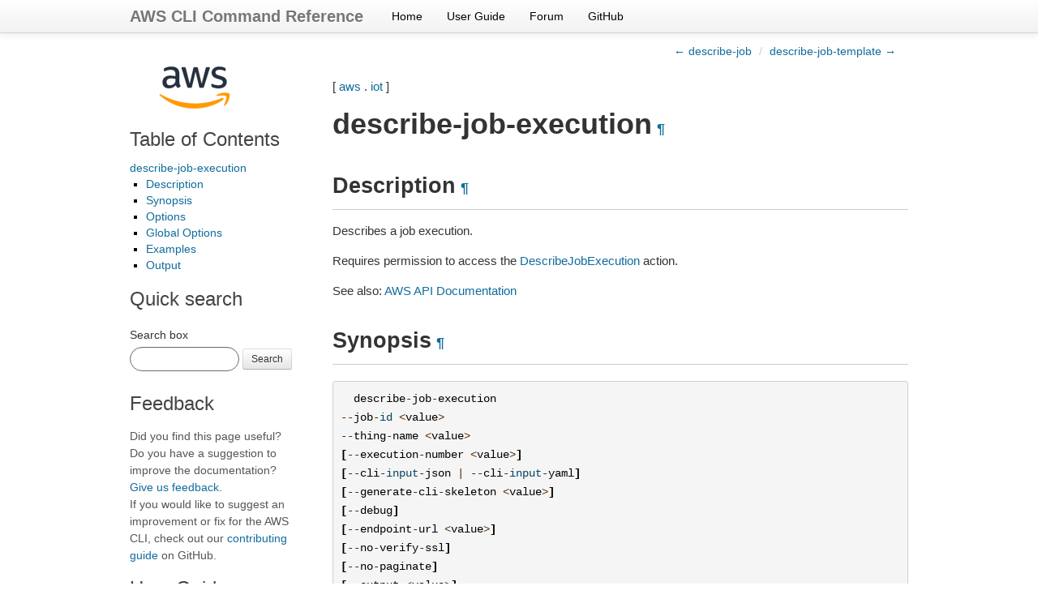

--- FILE ---
content_type: text/html
request_url: https://docs.aws.amazon.com/cli/latest/reference/iot/describe-job-execution.html
body_size: 6025
content:

<!DOCTYPE html>

<html lang="en">
  <head>
    <meta charset="utf-8" />
    <meta name="viewport" content="width=device-width, initial-scale=1.0" /><meta content="Use the AWS CLI 2.33.2 to run the iot describe-job-execution command." name="description" />

  
    <title>describe-job-execution &#8212; AWS CLI 2.33.2 Command Reference</title>
  <link rel="stylesheet" type="text/css" href="../../_static/bootstrap.min.css" />
  <link rel="stylesheet" type="text/css" href="../../_static/override.css" />
  <script src="/SdkStatic/sdk-priv.js" async="true"></script>
    <link rel="stylesheet" type="text/css" href="../../_static/pygments.css" />
    <link rel="stylesheet" type="text/css" href="../../_static/guzzle.css" />
    <script data-url_root="../../" id="documentation_options" src="../../_static/documentation_options.js"></script>
    <script src="../../_static/doctools.js"></script>
    <script src="../../_static/sphinx_highlight.js"></script>
    <link rel="index" title="Index" href="../../genindex.html" />
    <link rel="search" title="Search" href="../../search.html" />
    <link rel="next" title="describe-job-template" href="describe-job-template.html" />
    <link rel="prev" title="describe-job" href="describe-job.html" />
  <meta name="viewport" content="width=device-width, initial-scale=1.0">
  <link rel="stylesheet" type="text/css" href="../../_static/bootstrap-responsive.min.css" />
  
   

  </head><body>
  <div class="navbar navbar-fixed-top ">
    <div class="navbar-inner">
      <div class="container">
        <a class="brand" href="../../index.html">AWS CLI Command Reference</a>
        <ul class="nav">
<li><a class="nav-link" href="../../index.html">Home</a></li>
<li><a class="nav-link" href="https://docs.aws.amazon.com/cli/latest/userguide/">User Guide</a></li>
<li><a class="nav-link" href="https://forums.aws.amazon.com/forum.jspa?forumID=150">Forum</a></li>
<li><a class="nav-link" href="https://github.com/aws/aws-cli">GitHub</a></li>
        </ul>
        <div class="pull-right" id="github-stars">
          <iframe src="https://ghbtns.com/github-btn.html?user=aws&repo=aws-cli&type=watch&count=true&size=small"
                  allowtransparency="true" frameborder="0" scrolling="0" width="110px" height="20px"  sandbox="allow-scripts"
                  title="GitHub button showing the number of project stars."></iframe>
        </div>
      </div>
    </div>
  </div>
  
  <!--REGION_DISCLAIMER_DO_NOT_REMOVE-->

    <div class="related" role="navigation" aria-label="related navigation">
      <h3>Navigation</h3>
      <ul>
        <li class="right" style="margin-right: 10px">
          <a href="../../genindex.html" title="General Index"
             accesskey="I">index</a></li>
        <li class="right" >
          <a href="describe-job-template.html" title="describe-job-template"
             accesskey="N">next</a> |</li>
        <li class="right" >
          <a href="describe-job.html" title="describe-job"
             accesskey="P">previous</a> |</li>
        <li class="nav-item nav-item-0"><a href="../../index.html">AWS CLI 2.33.2 Command Reference</a> &#187;</li>
          <li class="nav-item nav-item-1"><a href="../index.html" >aws</a> &#187;</li>
          <li class="nav-item nav-item-2"><a href="index.html" accesskey="U">iot</a> &#187;</li>
        <li class="nav-item nav-item-this"><a href="">describe-job-execution</a></li> 
      </ul>
    </div>
    <div class="container">
        
    <div class="top-links">
      <ul class="breadcrumb pull-right">
        <li>
          <a href="describe-job.html" title="previous chapter (use the left arrow)">&larr; describe-job</a>
          <span class="divider">/</span>
          
        </li>
          <li><a href="describe-job-template.html" title="next chapter (use the right arrow)">describe-job-template &rarr;</a></li>
      </ul>
    </div>
  
        <div class="document clearer">
      <div class="sphinxsidebar" role="navigation" aria-label="main navigation">
        <div class="sphinxsidebarwrapper"><p class="logo left-bar-other">
  <a href="../../index.html">
    <img class="logo" src="../../_static/logo.png" alt="Amazon Web Services logo" height="63" />
  </a>
</p>
  <div>
    <h3><a href="../../index.html">Table of Contents</a></h3>
    <ul>
<li><a class="reference internal" href="#">describe-job-execution</a><ul>
<li><a class="reference internal" href="#description">Description</a></li>
<li><a class="reference internal" href="#synopsis">Synopsis</a></li>
<li><a class="reference internal" href="#options">Options</a></li>
<li><a class="reference internal" href="#global-options">Global Options</a></li>
<li><a class="reference internal" href="#examples">Examples</a></li>
<li><a class="reference internal" href="#output">Output</a></li>
</ul>
</li>
</ul>

  </div>
<div id="searchbox" style="display: none">
    <h3>Quick search</h3>
    <form class="form-search margin-top-1em" action="../../search.html" method="get">
        <label for="searchbox">Search box</label>
        <input id="searchbox" type="search" name="q" style="width: 105px" class="input-small search-query" autocomplete="off" />
        <button type="submit" class="btn btn-small">Search</button>
        <input type="hidden" name="check_keywords" value="yes" />
        <input type="hidden" name="area" value="default" />
    </form>
</div>
<script src="../../_static/searchbox.js"></script><div class="left-bar-other">
  <h3>Feedback</h3>
  <p class="feedback">Did you find this page useful? Do you have a suggestion to improve the documentation? <a href="https://docs.aws.amazon.com/forms/aws-doc-feedback?hidden_service_name=AWS%20Command%20Line%20Interface&hidden_guide_name=Reference&topic_url=https%3A%2F%2Fdocs.aws.amazon.com%2Fcli%2Flatest%2Freference/iot/describe-job-execution.html">Give us feedback</a>.
    <br />
    If you would like to suggest an improvement or fix for the AWS CLI, check out our <a href="https://github.com/aws/aws-cli/blob/develop/CONTRIBUTING.md">contributing guide</a> on GitHub.</p>
</div><div class="left-bar-other">
  <h3>User Guide</h3>
  <p>First time using the AWS CLI? See the
  <a href="https://docs.aws.amazon.com/cli/latest/userguide/">User Guide</a> for
  help getting started.</p>
</div>
        </div>
      </div>
            <div class="body">
              
  <p>[ <a class="reference internal" href="../index.html#cli-aws"><span class="std std-ref">aws</span></a> . <a class="reference internal" href="index.html#cli-aws-iot"><span class="std std-ref">iot</span></a> ]</p>
<div class="section" id="describe-job-execution">
<span id="cli-aws-iot-describe-job-execution"></span><h1>describe-job-execution<a class="headerlink" href="#describe-job-execution" title="Permalink to this heading">¶</a></h1>
<div class="section" id="description">
<h2>Description<a class="headerlink" href="#description" title="Permalink to this heading">¶</a></h2>
<p>Describes a job execution.</p>
<p>Requires permission to access the <a class="reference external" href="https://docs.aws.amazon.com/service-authorization/latest/reference/list_awsiot.html#awsiot-actions-as-permissions">DescribeJobExecution</a> action.</p>
<p>See also: <a class="reference external" href="https://docs.aws.amazon.com/goto/WebAPI/iot-2015-05-28/DescribeJobExecution">AWS API Documentation</a></p>
</div>
<div class="section" id="synopsis">
<h2>Synopsis<a class="headerlink" href="#synopsis" title="Permalink to this heading">¶</a></h2>
<div class="highlight-default notranslate"><div class="highlight"><pre><span></span>  <span class="n">describe</span><span class="o">-</span><span class="n">job</span><span class="o">-</span><span class="n">execution</span>
<span class="o">--</span><span class="n">job</span><span class="o">-</span><span class="nb">id</span> <span class="o">&lt;</span><span class="n">value</span><span class="o">&gt;</span>
<span class="o">--</span><span class="n">thing</span><span class="o">-</span><span class="n">name</span> <span class="o">&lt;</span><span class="n">value</span><span class="o">&gt;</span>
<span class="p">[</span><span class="o">--</span><span class="n">execution</span><span class="o">-</span><span class="n">number</span> <span class="o">&lt;</span><span class="n">value</span><span class="o">&gt;</span><span class="p">]</span>
<span class="p">[</span><span class="o">--</span><span class="n">cli</span><span class="o">-</span><span class="nb">input</span><span class="o">-</span><span class="n">json</span> <span class="o">|</span> <span class="o">--</span><span class="n">cli</span><span class="o">-</span><span class="nb">input</span><span class="o">-</span><span class="n">yaml</span><span class="p">]</span>
<span class="p">[</span><span class="o">--</span><span class="n">generate</span><span class="o">-</span><span class="n">cli</span><span class="o">-</span><span class="n">skeleton</span> <span class="o">&lt;</span><span class="n">value</span><span class="o">&gt;</span><span class="p">]</span>
<span class="p">[</span><span class="o">--</span><span class="n">debug</span><span class="p">]</span>
<span class="p">[</span><span class="o">--</span><span class="n">endpoint</span><span class="o">-</span><span class="n">url</span> <span class="o">&lt;</span><span class="n">value</span><span class="o">&gt;</span><span class="p">]</span>
<span class="p">[</span><span class="o">--</span><span class="n">no</span><span class="o">-</span><span class="n">verify</span><span class="o">-</span><span class="n">ssl</span><span class="p">]</span>
<span class="p">[</span><span class="o">--</span><span class="n">no</span><span class="o">-</span><span class="n">paginate</span><span class="p">]</span>
<span class="p">[</span><span class="o">--</span><span class="n">output</span> <span class="o">&lt;</span><span class="n">value</span><span class="o">&gt;</span><span class="p">]</span>
<span class="p">[</span><span class="o">--</span><span class="n">query</span> <span class="o">&lt;</span><span class="n">value</span><span class="o">&gt;</span><span class="p">]</span>
<span class="p">[</span><span class="o">--</span><span class="n">profile</span> <span class="o">&lt;</span><span class="n">value</span><span class="o">&gt;</span><span class="p">]</span>
<span class="p">[</span><span class="o">--</span><span class="n">region</span> <span class="o">&lt;</span><span class="n">value</span><span class="o">&gt;</span><span class="p">]</span>
<span class="p">[</span><span class="o">--</span><span class="n">version</span> <span class="o">&lt;</span><span class="n">value</span><span class="o">&gt;</span><span class="p">]</span>
<span class="p">[</span><span class="o">--</span><span class="n">color</span> <span class="o">&lt;</span><span class="n">value</span><span class="o">&gt;</span><span class="p">]</span>
<span class="p">[</span><span class="o">--</span><span class="n">no</span><span class="o">-</span><span class="n">sign</span><span class="o">-</span><span class="n">request</span><span class="p">]</span>
<span class="p">[</span><span class="o">--</span><span class="n">ca</span><span class="o">-</span><span class="n">bundle</span> <span class="o">&lt;</span><span class="n">value</span><span class="o">&gt;</span><span class="p">]</span>
<span class="p">[</span><span class="o">--</span><span class="n">cli</span><span class="o">-</span><span class="n">read</span><span class="o">-</span><span class="n">timeout</span> <span class="o">&lt;</span><span class="n">value</span><span class="o">&gt;</span><span class="p">]</span>
<span class="p">[</span><span class="o">--</span><span class="n">cli</span><span class="o">-</span><span class="n">connect</span><span class="o">-</span><span class="n">timeout</span> <span class="o">&lt;</span><span class="n">value</span><span class="o">&gt;</span><span class="p">]</span>
<span class="p">[</span><span class="o">--</span><span class="n">cli</span><span class="o">-</span><span class="n">binary</span><span class="o">-</span><span class="nb">format</span> <span class="o">&lt;</span><span class="n">value</span><span class="o">&gt;</span><span class="p">]</span>
<span class="p">[</span><span class="o">--</span><span class="n">no</span><span class="o">-</span><span class="n">cli</span><span class="o">-</span><span class="n">pager</span><span class="p">]</span>
<span class="p">[</span><span class="o">--</span><span class="n">cli</span><span class="o">-</span><span class="n">auto</span><span class="o">-</span><span class="n">prompt</span><span class="p">]</span>
<span class="p">[</span><span class="o">--</span><span class="n">no</span><span class="o">-</span><span class="n">cli</span><span class="o">-</span><span class="n">auto</span><span class="o">-</span><span class="n">prompt</span><span class="p">]</span>
</pre></div>
</div>
</div>
<div class="section" id="options">
<h2>Options<a class="headerlink" href="#options" title="Permalink to this heading">¶</a></h2>
<p><code class="docutils literal notranslate"><span class="pre">--job-id</span></code> (string) [required]</p>
<blockquote>
<div><p>The unique identifier you assigned to this job when it was created.</p>
<p>Constraints:</p>
<ul class="simple">
<li>min: <code class="docutils literal notranslate"><span class="pre">1</span></code></li>
<li>max: <code class="docutils literal notranslate"><span class="pre">64</span></code></li>
<li>pattern: <code class="docutils literal notranslate"><span class="pre">[a-zA-Z0-9_-]+</span></code></li>
</ul>
</div></blockquote>
<p><code class="docutils literal notranslate"><span class="pre">--thing-name</span></code> (string) [required]</p>
<blockquote>
<div><p>The name of the thing on which the job execution is running.</p>
<p>Constraints:</p>
<ul class="simple">
<li>min: <code class="docutils literal notranslate"><span class="pre">1</span></code></li>
<li>max: <code class="docutils literal notranslate"><span class="pre">128</span></code></li>
<li>pattern: <code class="docutils literal notranslate"><span class="pre">[a-zA-Z0-9:_-]+</span></code></li>
</ul>
</div></blockquote>
<p><code class="docutils literal notranslate"><span class="pre">--execution-number</span></code> (long)</p>
<blockquote>
<div>A string (consisting of the digits “0” through “9” which is used to specify a particular job execution on a particular device.</div></blockquote>
<p><code class="docutils literal notranslate"><span class="pre">--cli-input-json</span></code> | <code class="docutils literal notranslate"><span class="pre">--cli-input-yaml</span></code> (string)
Reads arguments from the JSON string provided. The JSON string follows the format provided by <code class="docutils literal notranslate"><span class="pre">--generate-cli-skeleton</span></code>. If other arguments are provided on the command line, those values will override the JSON-provided values. It is not possible to pass arbitrary binary values using a JSON-provided value as the string will be taken literally. This may not be specified along with <code class="docutils literal notranslate"><span class="pre">--cli-input-yaml</span></code>.</p>
<p><code class="docutils literal notranslate"><span class="pre">--generate-cli-skeleton</span></code> (string)
Prints a JSON skeleton to standard output without sending an API request. If provided with no value or the value <code class="docutils literal notranslate"><span class="pre">input</span></code>, prints a sample input JSON that can be used as an argument for <code class="docutils literal notranslate"><span class="pre">--cli-input-json</span></code>. Similarly, if provided <code class="docutils literal notranslate"><span class="pre">yaml-input</span></code> it will print a sample input YAML that can be used with <code class="docutils literal notranslate"><span class="pre">--cli-input-yaml</span></code>. If provided with the value <code class="docutils literal notranslate"><span class="pre">output</span></code>, it validates the command inputs and returns a sample output JSON for that command. The generated JSON skeleton is not stable between versions of the AWS CLI and there are no backwards compatibility guarantees in the JSON skeleton generated.</p>
</div>
<div class="section" id="global-options">
<h2>Global Options<a class="headerlink" href="#global-options" title="Permalink to this heading">¶</a></h2>
<p><code class="docutils literal notranslate"><span class="pre">--debug</span></code> (boolean)</p>
<p>Turn on debug logging.</p>
<p><code class="docutils literal notranslate"><span class="pre">--endpoint-url</span></code> (string)</p>
<p>Override command’s default URL with the given URL.</p>
<p><code class="docutils literal notranslate"><span class="pre">--no-verify-ssl</span></code> (boolean)</p>
<p>By default, the AWS CLI uses SSL when communicating with AWS services. For each SSL connection, the AWS CLI will verify SSL certificates. This option overrides the default behavior of verifying SSL certificates.</p>
<p><code class="docutils literal notranslate"><span class="pre">--no-paginate</span></code> (boolean)</p>
<p>Disable automatic pagination. If automatic pagination is disabled, the AWS CLI will only make one call, for the first page of results.</p>
<p><code class="docutils literal notranslate"><span class="pre">--output</span></code> (string)</p>
<p>The formatting style for command output.</p>
<ul class="simple">
<li>json</li>
<li>text</li>
<li>table</li>
<li>yaml</li>
<li>yaml-stream</li>
</ul>
<p><code class="docutils literal notranslate"><span class="pre">--query</span></code> (string)</p>
<p>A JMESPath query to use in filtering the response data.</p>
<p><code class="docutils literal notranslate"><span class="pre">--profile</span></code> (string)</p>
<p>Use a specific profile from your credential file.</p>
<p><code class="docutils literal notranslate"><span class="pre">--region</span></code> (string)</p>
<p>The region to use. Overrides config/env settings.</p>
<p><code class="docutils literal notranslate"><span class="pre">--version</span></code> (string)</p>
<p>Display the version of this tool.</p>
<p><code class="docutils literal notranslate"><span class="pre">--color</span></code> (string)</p>
<p>Turn on/off color output.</p>
<ul class="simple">
<li>on</li>
<li>off</li>
<li>auto</li>
</ul>
<p><code class="docutils literal notranslate"><span class="pre">--no-sign-request</span></code> (boolean)</p>
<p>Do not sign requests. Credentials will not be loaded if this argument is provided.</p>
<p><code class="docutils literal notranslate"><span class="pre">--ca-bundle</span></code> (string)</p>
<p>The CA certificate bundle to use when verifying SSL certificates. Overrides config/env settings.</p>
<p><code class="docutils literal notranslate"><span class="pre">--cli-read-timeout</span></code> (int)</p>
<p>The maximum socket read time in seconds. If the value is set to 0, the socket read will be blocking and not timeout. The default value is 60 seconds.</p>
<p><code class="docutils literal notranslate"><span class="pre">--cli-connect-timeout</span></code> (int)</p>
<p>The maximum socket connect time in seconds. If the value is set to 0, the socket connect will be blocking and not timeout. The default value is 60 seconds.</p>
<p><code class="docutils literal notranslate"><span class="pre">--cli-binary-format</span></code> (string)</p>
<p>The formatting style to be used for binary blobs. The default format is base64. The base64 format expects binary blobs to be provided as a base64 encoded string. The raw-in-base64-out format preserves compatibility with AWS CLI V1 behavior and binary values must be passed literally. When providing contents from a file that map to a binary blob <code class="docutils literal notranslate"><span class="pre">fileb://</span></code> will always be treated as binary and use the file contents directly regardless of the <code class="docutils literal notranslate"><span class="pre">cli-binary-format</span></code> setting. When using <code class="docutils literal notranslate"><span class="pre">file://</span></code> the file contents will need to properly formatted for the configured <code class="docutils literal notranslate"><span class="pre">cli-binary-format</span></code>.</p>
<ul class="simple">
<li>base64</li>
<li>raw-in-base64-out</li>
</ul>
<p><code class="docutils literal notranslate"><span class="pre">--no-cli-pager</span></code> (boolean)</p>
<p>Disable cli pager for output.</p>
<p><code class="docutils literal notranslate"><span class="pre">--cli-auto-prompt</span></code> (boolean)</p>
<p>Automatically prompt for CLI input parameters.</p>
<p><code class="docutils literal notranslate"><span class="pre">--no-cli-auto-prompt</span></code> (boolean)</p>
<p>Disable automatically prompt for CLI input parameters.</p>
</div>
<div class="section" id="examples">
<h2>Examples<a class="headerlink" href="#examples" title="Permalink to this heading">¶</a></h2>
<div class="admonition note">
<h3 class='admonition-title'>Note</h3><p class="first">To use the following examples, you must have the AWS CLI installed and configured. See the <a class="reference external" href="https://docs.aws.amazon.com/cli/latest/userguide/cli-chap-getting-started.html">Getting started guide</a> in the <em>AWS CLI User Guide</em> for more information.</p>
<p class="last">Unless otherwise stated, all examples have unix-like quotation rules. These examples will need to be adapted to your terminal’s quoting rules. See <a class="reference external" href="https://docs.aws.amazon.com/cli/latest/userguide/cli-usage-parameters-quoting-strings.html">Using quotation marks with strings</a> in the <em>AWS CLI User Guide</em> .</p>
</div>
<p><strong>To get execution details for a job on a device</strong></p>
<p>The following <code class="docutils literal notranslate"><span class="pre">describe-job-execution</span></code> example gets execution details for the specified job.</p>
<div class="highlight-default notranslate"><div class="highlight"><pre><span></span><span class="n">aws</span> <span class="n">iot</span> <span class="n">describe</span><span class="o">-</span><span class="n">job</span><span class="o">-</span><span class="n">execution</span> \
    <span class="o">--</span><span class="n">job</span><span class="o">-</span><span class="nb">id</span> <span class="s2">&quot;example-job-01&quot;</span> \
    <span class="o">--</span><span class="n">thing</span><span class="o">-</span><span class="n">name</span> <span class="s2">&quot;MyRaspberryPi&quot;</span>
</pre></div>
</div>
<p>Output:</p>
<div class="highlight-default notranslate"><div class="highlight"><pre><span></span><span class="p">{</span>
    <span class="s2">&quot;execution&quot;</span><span class="p">:</span> <span class="p">{</span>
        <span class="s2">&quot;jobId&quot;</span><span class="p">:</span> <span class="s2">&quot;example-job-01&quot;</span><span class="p">,</span>
        <span class="s2">&quot;status&quot;</span><span class="p">:</span> <span class="s2">&quot;QUEUED&quot;</span><span class="p">,</span>
        <span class="s2">&quot;statusDetails&quot;</span><span class="p">:</span> <span class="p">{},</span>
        <span class="s2">&quot;thingArn&quot;</span><span class="p">:</span> <span class="s2">&quot;arn:aws:iot:us-west-2:123456789012:thing/MyRaspberryPi&quot;</span><span class="p">,</span>
        <span class="s2">&quot;queuedAt&quot;</span><span class="p">:</span> <span class="mf">1560787023.636</span><span class="p">,</span>
        <span class="s2">&quot;lastUpdatedAt&quot;</span><span class="p">:</span> <span class="mf">1560787023.636</span><span class="p">,</span>
        <span class="s2">&quot;executionNumber&quot;</span><span class="p">:</span> <span class="mi">1</span><span class="p">,</span>
        <span class="s2">&quot;versionNumber&quot;</span><span class="p">:</span> <span class="mi">1</span>
    <span class="p">}</span>
<span class="p">}</span>
</pre></div>
</div>
<p>For more information, see <a class="reference external" href="https://docs.aws.amazon.com/iot/latest/developerguide/manage-job-cli.html">Creating and Managing Jobs (CLI)</a> in the <em>AWS IoT Developer Guide</em>.</p>
</div>
<div class="section" id="output">
<h2>Output<a class="headerlink" href="#output" title="Permalink to this heading">¶</a></h2>
<p>execution -&gt; (structure)</p>
<blockquote>
<div><p>Information about the job execution.</p>
<p>jobId -&gt; (string)</p>
<blockquote>
<div><p>The unique identifier you assigned to the job when it was created.</p>
<p>Constraints:</p>
<ul class="simple">
<li>min: <code class="docutils literal notranslate"><span class="pre">1</span></code></li>
<li>max: <code class="docutils literal notranslate"><span class="pre">64</span></code></li>
<li>pattern: <code class="docutils literal notranslate"><span class="pre">[a-zA-Z0-9_-]+</span></code></li>
</ul>
</div></blockquote>
<p>status -&gt; (string)</p>
<blockquote>
<div><p>The status of the job execution (IN_PROGRESS, QUEUED, FAILED, SUCCEEDED, TIMED_OUT, CANCELED, or REJECTED).</p>
<p>Possible values:</p>
<ul class="simple">
<li><code class="docutils literal notranslate"><span class="pre">QUEUED</span></code></li>
<li><code class="docutils literal notranslate"><span class="pre">IN_PROGRESS</span></code></li>
<li><code class="docutils literal notranslate"><span class="pre">SUCCEEDED</span></code></li>
<li><code class="docutils literal notranslate"><span class="pre">FAILED</span></code></li>
<li><code class="docutils literal notranslate"><span class="pre">TIMED_OUT</span></code></li>
<li><code class="docutils literal notranslate"><span class="pre">REJECTED</span></code></li>
<li><code class="docutils literal notranslate"><span class="pre">REMOVED</span></code></li>
<li><code class="docutils literal notranslate"><span class="pre">CANCELED</span></code></li>
</ul>
</div></blockquote>
<p>forceCanceled -&gt; (boolean)</p>
<blockquote>
<div>Will be <code class="docutils literal notranslate"><span class="pre">true</span></code> if the job execution was canceled with the optional <code class="docutils literal notranslate"><span class="pre">force</span></code> parameter set to <code class="docutils literal notranslate"><span class="pre">true</span></code> .</div></blockquote>
<p>statusDetails -&gt; (structure)</p>
<blockquote>
<div><p>A collection of name/value pairs that describe the status of the job execution.</p>
<p>detailsMap -&gt; (map)</p>
<blockquote>
<div><p>The job execution status.</p>
<p>key -&gt; (string)</p>
<blockquote>
<div><p>Constraints:</p>
<ul class="simple">
<li>min: <code class="docutils literal notranslate"><span class="pre">1</span></code></li>
<li>max: <code class="docutils literal notranslate"><span class="pre">128</span></code></li>
<li>pattern: <code class="docutils literal notranslate"><span class="pre">[a-zA-Z0-9:_-]+</span></code></li>
</ul>
</div></blockquote>
<p>value -&gt; (string)</p>
<blockquote>
<div><p>Constraints:</p>
<ul class="simple">
<li>min: <code class="docutils literal notranslate"><span class="pre">1</span></code></li>
<li>pattern: <code class="docutils literal notranslate"><span class="pre">[^\p{C}]+</span></code></li>
</ul>
</div></blockquote>
</div></blockquote>
</div></blockquote>
<p>thingArn -&gt; (string)</p>
<blockquote>
<div>The ARN of the thing on which the job execution is running.</div></blockquote>
<p>queuedAt -&gt; (timestamp)</p>
<blockquote>
<div>The time, in seconds since the epoch, when the job execution was queued.</div></blockquote>
<p>startedAt -&gt; (timestamp)</p>
<blockquote>
<div>The time, in seconds since the epoch, when the job execution started.</div></blockquote>
<p>lastUpdatedAt -&gt; (timestamp)</p>
<blockquote>
<div>The time, in seconds since the epoch, when the job execution was last updated.</div></blockquote>
<p>executionNumber -&gt; (long)</p>
<blockquote>
<div>A string (consisting of the digits “0” through “9”) which identifies this particular job execution on this particular device. It can be used in commands which return or update job execution information.</div></blockquote>
<p>versionNumber -&gt; (long)</p>
<blockquote>
<div>The version of the job execution. Job execution versions are incremented each time they are updated by a device.</div></blockquote>
<p>approximateSecondsBeforeTimedOut -&gt; (long)</p>
<blockquote>
<div>The estimated number of seconds that remain before the job execution status will be changed to <code class="docutils literal notranslate"><span class="pre">TIMED_OUT</span></code> . The timeout interval can be anywhere between 1 minute and 7 days (1 to 10080 minutes). The actual job execution timeout can occur up to 60 seconds later than the estimated duration. This value will not be included if the job execution has reached a terminal status.</div></blockquote>
</div></blockquote>
</div>
</div>


            </div>
          <div class="clearfix"></div>
        </div>
        
    <div class="footer-links">
      <ul class="breadcrumb pull-right">
        <li>
          <a href="describe-job.html" title="previous chapter (use the left arrow)">&larr; describe-job</a>
          <span class="divider">/</span>
          
        </li>
          <li><a href="describe-job-template.html" title="next chapter (use the right arrow)">describe-job-template &rarr;</a></li>
      </ul>
    </div>
  

    </div>
  <script type="text/javascript" src="https://media.amazonwebservices.com/js/sitecatalyst/s_code.min.js"></script>
  <script type="text/javascript" src="../../_static/analytics.js"></script>
    <div class="related" role="navigation" aria-label="related navigation">
      <h3>Navigation</h3>
      <ul>
        <li class="right" style="margin-right: 10px">
          <a href="../../genindex.html" title="General Index"
             >index</a></li>
        <li class="right" >
          <a href="describe-job-template.html" title="describe-job-template"
             >next</a> |</li>
        <li class="right" >
          <a href="describe-job.html" title="describe-job"
             >previous</a> |</li>
        <li class="nav-item nav-item-0"><a href="../../index.html">AWS CLI 2.33.2 Command Reference</a> &#187;</li>
          <li class="nav-item nav-item-1"><a href="../index.html" >aws</a> &#187;</li>
          <li class="nav-item nav-item-2"><a href="index.html" >iot</a> &#187;</li>
        <li class="nav-item nav-item-this"><a href="">describe-job-execution</a></li> 
      </ul>
    </div>
  <div class="footer container">
    &copy; Copyright 2026, Amazon Web Services. Created using <a href="https://www.sphinx-doc.org/">Sphinx</a>.
  </div>



  
    
  
  </body>
</html>